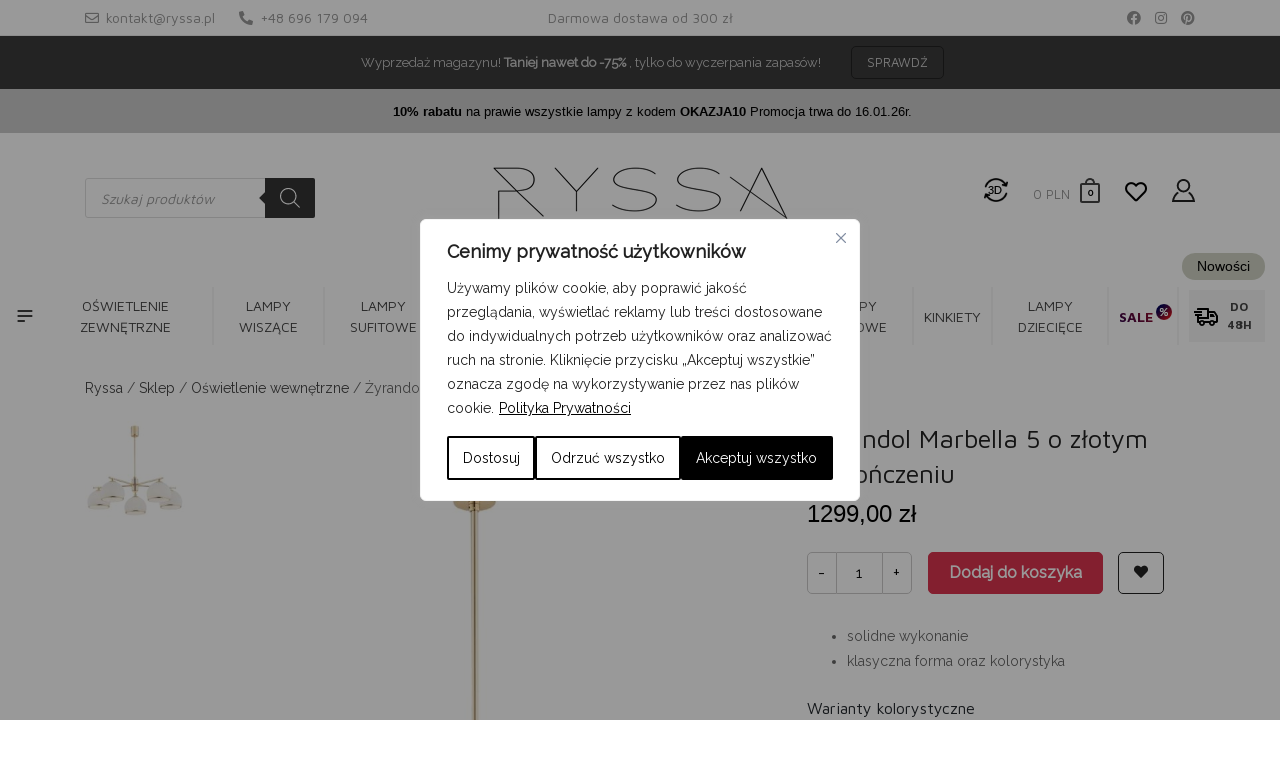

--- FILE ---
content_type: text/css
request_url: https://ryssa.pl/wp-content/litespeed/css/9ab6b3a15d54d2efd7f908233c13d3d1.css?ver=6ab8e
body_size: 486
content:
@-webkit-keyframes spinner{0%{-webkit-transform:rotate(0deg)}100%{-webkit-transform:rotate(360deg)}}@keyframes spinner{0%{transform:rotate(0deg)}100%{transform:rotate(360deg)}}#enpg_carousel{display:flex;margin-bottom:1rem}#enpg_navigation{display:none;max-height:460px;overflow:hidden}.image_loading{position:relative}.image_loading:after{position:absolute;content:'';display:block;border:3px solid #fff;border-radius:50%;border-top:3px solid #bbc99b;width:40px;height:40px;-webkit-animation:spinner 2s linear infinite;animation:spinner 2s linear infinite}@media (min-width:992px){#enpg_navigation{display:flex;flex-direction:column;--f-carousel-slide-width:100px;--f-carousel-spacing:1rem}.eatnet-product-gallery{width:60%;float:left}#enpg_carousel{width:calc(100% - 100px - 1rem);float:right}#enpg_navigation{width:100px;float:left;margin-right:1rem}}.carousel_slide{display:flex;align-items:center;justify-content:center;text-align:center;color:#ff3520;background:#f3f3f3;font-size:1.25rem;position:relative;flex:0 0 auto;width:var(--f-carousel-slide-width);max-width:100%;height:auto;margin:0 var(--f-carousel-spacing) 0 0;padding:var(--f-carousel-slide-padding);outline:0;transform-origin:center center}.carousel_slide.thumb{min-height:100px;margin:0 0 var(--f-carousel-spacing) 0}.carousel_slide.is-nav-selected{color:#fff;background:#ff3520}.carousel_slide.slick-slide{margin:0}.carousel_slide.slick-slide img{width:100%}.carousel_slide.thumb.slick-slide{margin-bottom:1rem}.carousel_slide.thumb img{width:100%;height:100%;object-fit:cover;object-position:center}#enpg_carousel .slider_btn_prev,#enpg_carousel .slider_btn_next{background:rgb(0 0 0 / .5) url(https://ryssa.pl/wp-content/themes/ryssa/images/arrow-left-white.png) center center no-repeat;position:absolute;top:calc(50% - 20px);width:40px;height:40px;border-radius:50%;z-index:1;cursor:pointer}#enpg_carousel .slider_btn_prev{left:20px}#enpg_carousel .slider_btn_next{right:20px;transform:rotate(180deg)}#enpg_carousel picture,#enpg_carousel img{width:100%!important}#enpg_carousel img.replace_base64{height:0}#enpg_carousel .carousel_slide:first-child{width:100%}#enpg_carousel .carousel_slide .carousel_expand{position:absolute;top:20px;right:20px;width:40px;height:40px;border-radius:50%;z-index:-1;background:rgb(0 0 0 / .5);color:rgb(255 255 255 / .7)}#enpg_carousel .carousel_slide.slick-slide .carousel_expand{z-index:1}#enpg_carousel .carousel_slide .carousel_expand.fa{line-height:40px;font-size:14px}#enpg_carousel .slider_btn_prev:hover,#enpg_carousel .slider_btn_next:hover,#enpg_carousel .carousel_slide .carousel_expand:hover{background-color:rgb(0 0 0 / .9)}#enpg_carousel .carousel_slide .carousel_expand:hover{color:rgb(255 255 255)}.carousel_slide.has-video{position:relative;overflow:visible!important}.carousel_slide.has-video .plyr{width:100%!important;height:auto!important}.carousel_slide.has-video .plyr video{width:100%!important;height:auto!important;max-height:600px;object-fit:contain}.carousel_slide.has-video .plyr--video{background:#000;padding-top:0!important}.carousel_slide.has-video .plyr__poster{background-size:contain;background-position:center;background-repeat:no-repeat}.carousel_slide.has-video .plyr__video-wrapper{background:#000;padding-bottom:0!important;height:600px!important}.carousel_slide.has-video .plyr__video-wrapper iframe{position:relative!important;width:100%!important;height:600px!important;max-width:337.5px;margin:0 auto}@media (min-width:992px){.carousel_slide.has-video .plyr{max-height:600px}}@media (max-width:991px){.carousel_slide.has-video .plyr__video-wrapper{height:500px!important}.carousel_slide.has-video .plyr__video-wrapper iframe{height:500px!important;max-width:281px}}.carousel_slide.thumb .video-indicator{position:absolute;top:50%;left:50%;transform:translate(-50%,-50%);font-size:24px;color:#fff;text-shadow:0 2px 4px rgb(0 0 0 / .5);pointer-events:none;z-index:1}

--- FILE ---
content_type: text/css
request_url: https://ryssa.pl/wp-content/litespeed/css/773d843a3df7a8a73b1dcb9e20c8561b.css?ver=d40c8
body_size: 109
content:
.el_livesearch{position:relative;max-width:315px}.el_livesearch::after{content:"";position:absolute;left:5px;top:50%;width:16px;height:16px;border:2px solid #fff0;border-top-color:#007bff;border-radius:50%;animation:spin 0.6s linear infinite;opacity:0;visibility:hidden;transition:opacity 0.2s ease-in-out;margin-top:5px;padding-bottom:5px}.el_livesearch.searching::after{opacity:1;visibility:visible}@keyframes spin{from{transform:translateY(-50%) rotate(0deg)}to{transform:translateY(-50%) rotate(360deg)}}.el_livesearch.searching .el_livesearch--searchResult{padding:15px;width:150px}.el_livesearch--searchResult--manufacturers,.el_livesearch--searchResult--products,.el_livesearch--searchResult--categories,.el_livesearch--searchResult--noResults{display:none;flex-direction:row;flex-wrap:wrap;gap:10px}.el_livesearch.loaded-manufacturers .el_livesearch--searchResult--manufacturers,.el_livesearch.loaded-categories .el_livesearch--searchResult--categories,.el_livesearch.loaded-products .el_livesearch--searchResult--products{display:flex;padding:15px;flex-direction:column}.el_livesearch.loaded-none .el_livesearch--searchResult--noResults{display:flex;padding:15px}.el_livesearch--searchResult{max-width:315px;box-shadow:0 0 3px rgb(0 0 0 / .25)}.el_livesearch--searchResult--products--container{display:flex;flex-direction:row;flex-wrap:wrap;gap:10px}.el_livesearch--searchResult--products--container a{display:flex;gap:10px;align-items:center;font-size:.9rem}.el_livesearch--searchResult--products--container a img{max-width:75px}.el_livesearch--searchResult--manufacturers span{width:100%!important}.el_livesearch--searchResult--categories--container,.el_livesearch--searchResult--manufacturers--container{display:flex;flex-direction:row;gap:12px;flex-wrap:wrap}.el_livesearch--searchResult--manufacturers--container a{transition:0.3s all ease}.el_livesearch--searchResult--manufacturers--container a:hover,.el_livesearch--searchResult--categories--container a:hover{font-weight:600}

--- FILE ---
content_type: text/css
request_url: https://ryssa.pl/wp-content/litespeed/css/1ac6bf10d94b72d0c585994bc6851762.css?ver=70a54
body_size: -420
content:
.enss-information-about-lock{border:1px solid #222;border-radius:5px;padding:15px 10px;margin-bottom:20px}

--- FILE ---
content_type: application/javascript
request_url: https://ryssa.pl/wp-content/litespeed/js/9b0725fd38179d78ec104bb3e53ef848.js?ver=635d2
body_size: -271
content:
jQuery(document).ready(function($){"use strict";jQuery('.variations_form').on('found_variation',function(event,variation){var email_link=jQuery('.bolder_alerts_popup_link');var email_form=jQuery('#bolder_alerts_outer');var var_input=jQuery('#bolder_alerts_email_registration input[name="variation_id"]');var_input.val(variation.variation_id);email_link.find('a').attr('data-variation-id',variation.variation_id);if(variation.is_in_stock){email_link.css('display','none');email_form.css('display','none');var_input.val("0")}else{email_link.css('display','block');email_form.css('display','block')}});jQuery('.variations').on('click','.reset_variations',function(event){var outer_div=jQuery('#bolder_alerts_outer');outer_div.css('display','none');jQuery('.bolder_alerts_popup_link').css('display','none')})})
;

--- FILE ---
content_type: application/javascript
request_url: https://ryssa.pl/wp-content/litespeed/js/128e266e2a4473d5c1615a77ee277395.js?ver=29db6
body_size: 75
content:
window.addEventListener('load',function(){Fancybox.bind("[data-fancybox]",{Thumbs:!1});if(typeof Plyr!=='undefined'){const players=Plyr.setup('.plyr-video',{controls:['play-large','play','progress','current-time','mute','volume','settings','fullscreen'],settings:['quality','speed'],quality:{default:720,options:[1080,720,480,360]},ratio:'16:9',clickToPlay:!0,hideControls:!0})}
const carousel=document.querySelector('#enpg_carousel');let count=0;if(!carousel)return;imagesLoaded(carousel,function(){document.querySelectorAll('#enpg_carousel .replace_base64').forEach(function(img){img.src=img.dataset.src;img.style.height='auto'});if(window.innerWidth>991){document.querySelectorAll('#enpg_navigation .replace_base64').forEach(function(img){img.src=img.dataset.src;count++});jQuery('#enpg_navigation .carousel_slide.thumb').each(function(){jQuery(this).removeClass('image_loading')});if(count>4){jQuery('#enpg_carousel').slick({adaptiveHeight:!0,asNavFor:'#enpg_navigation',prevArrow:'<div class="slider_btn_prev slick-arrow"></div>',nextArrow:'<div class="slider_btn_next slick-arrow"></div>'});jQuery('#enpg_navigation').slick({asNavFor:'#enpg_carousel',slidesToShow:4,infinite:!0,vertical:!0,arrows:!1,focusOnSelect:!0})}else{jQuery('#enpg_carousel').slick({adaptiveHeight:!0,prevArrow:'<div class="slider_btn_prev slick-arrow"></div>',nextArrow:'<div class="slider_btn_next slick-arrow"></div>'});$('img[data-slide-number]').click(function(e){e.preventDefault();var slide_number=$(this).data('slide-number');$('#enpg_carousel').slick('slickGoTo',slide_number-1)})}}else{jQuery('#enpg_carousel').slick({adaptiveHeight:!0,prevArrow:'<div class="slider_btn_prev slick-arrow"></div>',nextArrow:'<div class="slider_btn_next slick-arrow"></div>'})}})})
;